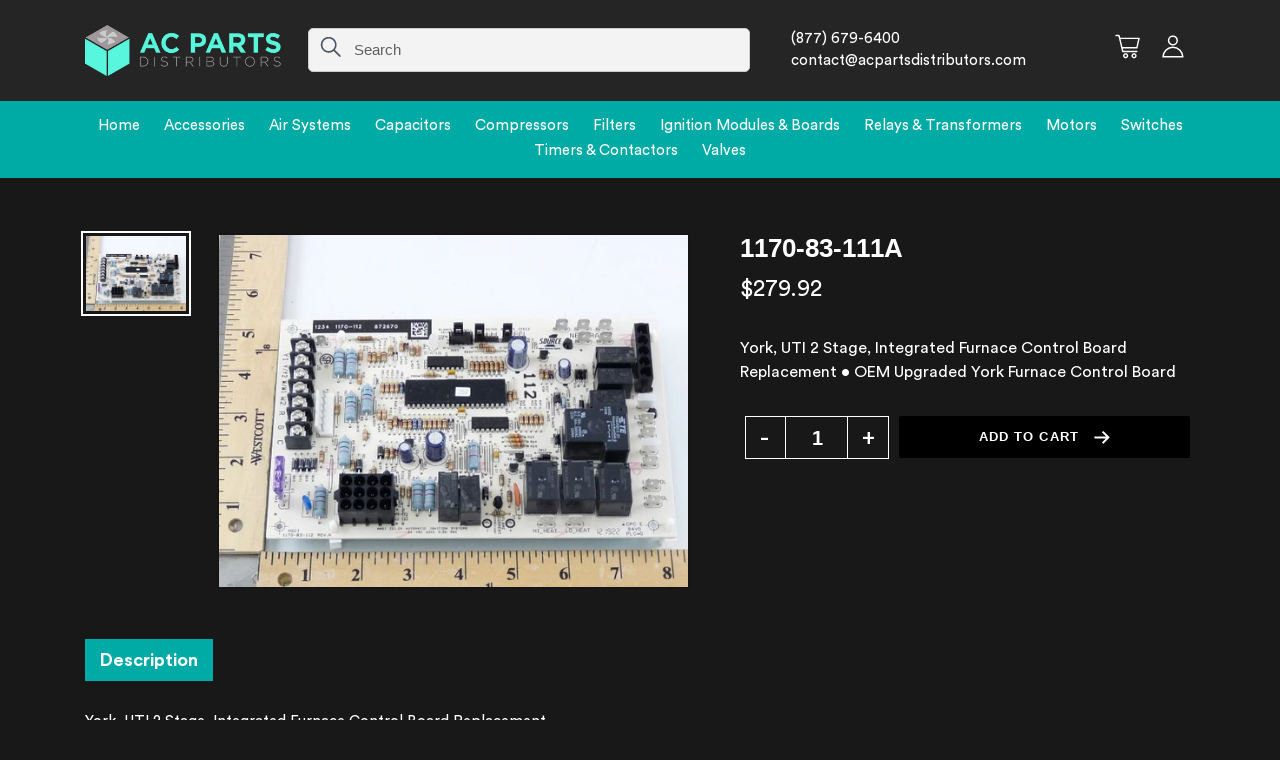

--- FILE ---
content_type: text/css
request_url: https://acpartsdistributors.com/cdn/shop/t/2/assets/custom.css?v=16866470021206092481644485443
body_size: 3463
content:
@font-face{font-family:Circular Std Book;src:url(CircularStd-Book.eot);src:url(CircularStd-Book.eot?#iefix) format("embedded-opentype"),url(CircularStd-Book.woff2) format("woff2"),url(CircularStd-Book.woff) format("woff"),url(CircularStd-Book.ttf) format("truetype"),url(CircularStd-Book.svg#CircularStd-Book) format("svg");font-weight:400;font-style:normal;font-display:swap}@font-face{font-family:Circular Std;src:url(CircularStd-Bold.eot);src:url(CircularStd-Bold.eot?#iefix) format("embedded-opentype"),url(CircularStd-Bold.woff2) format("woff2"),url(CircularStd-Bold.woff) format("woff"),url(CircularStd-Bold.ttf) format("truetype"),url(CircularStd-Bold.svg#CircularStd-Bold) format("svg");font-weight:700;font-style:normal;font-display:swap}@font-face{font-family:Manrope;src:url(Manrope-Medium.eot);src:url(Manrope-Medium.eot?#iefix) format("embedded-opentype"),url(Manrope-Medium.woff2) format("woff2"),url(Manrope-Medium.woff) format("woff"),url(Manrope-Medium.ttf) format("truetype"),url(Manrope-Medium.svg#Manrope-Medium) format("svg");font-weight:500;font-style:normal;font-display:swap}body{font-family:Circular Std Book}.page-width{max-width:1110px;padding:0}:focus,input:focus,textarea:focus,select:focus,.disclosure__toggle:focus{outline:none}.header-contact-info{padding-left:40px!important;color:#fff}.site-header{padding:10px 0}.search-bar__submit{left:0;right:auto;transform:translate(0)}.search-bar__input{padding-left:45px;border-radius:5px;background-color:#f3f3f3}.medium-up--one-tenth{width:10%}#shopify-section-header>div:nth-child(2)>header>div>div.grid__item.medium-up--one-quarter.text-right.site-header__icons.site-header__icons--plus>div>div>a>i{color:#fff!important}.wishlist{margin-top:-5px}#shopify-section-header>div:nth-child(2)>header>div>div.grid__item.medium-up--one-tenth.text-right.site-header__icons.site-header__icons--plus>div>div>a>i{color:#fff!important}.wishlist-hero-items-count{display:none!important}.fixed{position:fixed;top:0;width:100%;z-index:1;animation:smoothScroll 1s forwards;background:#181818}@keyframes smoothScroll{0%{transform:translateY(-51px)}to{transform:translateY(0)}}.site-header__search-toggle>svg>path{fill:#fff}.stickyHeader{background-color:#252525}.header_search_div{width:50%}.site-nav{margin:0;padding:13px 0;background-color:#00aba6;color:#fff}.site-nav a,.site-nav a:hover{color:#fff}.site-nav__link--active .site-nav__label{border-bottom-color:#fff}.site-nav__link--button:focus,.site-nav__link--button:hover{color:#fff}.site-nav__link:focus .site-nav__label,.site-nav__link:not([disabled]):hover .site-nav__label{border-bottom-color:#fff}.site-nav__child-link{color:#000!important}.site-nav__dropdown{top:38px}.site-nav-not-index{background-color:#fff;color:#000}.site-nav-not-index a{color:#000}.site-nav-not-index a:hover{color:#00ebe4!important}.site-nav-not-index>li.site-nav--has-dropdown.site-nav--active-dropdown>button:focus{color:#00ebe4}.site-nav-not-index>li>button:hover{color:#00ebe4}.site-nav-not-index>li>button:hover>span{border-bottom-color:#00ebe4!important}.site-nav-not-index>li>a:hover>span{border-bottom-color:#00ebe4!important}.site-nav-not-index{padding:13px 39px}.slideshow--adapt{height:481px!important}.no-js .slideshow__text-content.slideshow__text-content--vertical-center,.slideshow__slide--active .slideshow__text-content.slideshow__text-content--vertical-center{width:50%;right:0;transition:none;text-align:left!important}.banner-text-space{padding:0 55px}.slideshow__title{text-transform:uppercase}.slideshow-btn-arrow{fill:#fff;margin-left:10px;vertical-align:text-bottom}.slideshow__controls{top:50%;bottom:auto;transform:translateY(-50%)}.slideshow__arrows{width:100%!important;background:none}.slideshow__controls--hover .slideshow__arrows,.slideshow__controls:focus .slideshow__arrows,.slideshow__controls:hover .slideshow__arrows{background-color:transparent}.slideshow__arrows .slideshow__arrow-previous{left:-8%}.slideshow__arrows .slideshow__arrow-next{left:98%}.slick-dots{position:absolute;bottom:5%;z-index:2}.slick-dots li{background:#fff;height:8px;width:8px;border-radius:50%;margin:0 3px}.slick-active{background:#00aba6!important}.slideshow__arrow-previous:hover>svg>path{stroke:#fff}.slideshow__arrow-next:hover>svg>path{stroke:#fff}.mob-slideshow{display:none}.section-header>h2{font-size:30px;color:#fff;font-family:Manrope}.section-header{margin-bottom:35px}.product-card{box-shadow:0 0 16px #0000001f;width:100%;float:left}.product_first_image{margin-bottom:0}.product_details{padding:20px;font-size:18px;background:#494949;box-shadow:0 10px 20px #29292a12}.product-card:focus-within .product-card__title,.product-card:hover .product-card__title{border:none}.grid-view-item__title,.variant-sku,.product-review{color:#fff;font-size:18px;margin-bottom:10px}.variant-sku{margin:10px 0;font-family:Circular STD}.shortDescription{color:#fff;border-top:1.5px solid #ffffff1a;padding:20px 0 0}.product_redirect{width:100%;float:left;background:#7a7a7a;color:#fff;padding:15px 0;font-family:Circular Std;font-size:18px}.product_redirect:hover{color:#fff!important;background-color:#00aba6}.product_redirect:focus{color:#fff!important}.placeholder-index{fill:#fff;border-color:#fff}.hr-index{margin:25px 0}.feature-row{background:#494949;border-radius:8px}.feature_row_image{flex:0 1 33%}.feature-row__image-wrapper{margin-bottom:0}.feature-row__text{flex:0 1 67%}.feature-row__text>h2{font-size:35px}.feature-row__text--right{padding-left:55px}.quote-btn-arrow{vertical-align:middle;margin-top:-4px;margin-left:10px}.btn.quote-btn{padding:12px 14px}.owl-theme .owl-controls .owl-buttons div{background:none!important;opacity:1!important;padding:0!important}.owl-theme .owl-controls{position:absolute;top:40%;width:100%;display:block!important;transform:translateY(-50%)}.owl-prev{position:absolute;left:-45px}.owl-next{position:absolute;right:-70px}.grid-items-show{overflow:unset;margin-left:-29px;margin-right:4px}.brand_logo_inner{padding:55px 0 35px}.brand_logo_content{width:30%;float:left;padding-top:30px}.brand_logo_heading{font-size:48px;line-height:64px}.brand_logo_text{font-size:18px;line-height:32px}.brand_logo{width:70%;float:left}.brand-logo-bar{display:inline-block;vertical-align:middle;max-width:156px;margin:0 0 25px 35px}.brand_logo_full{margin:0 auto;float:none}.logo-bar__image{border-radius:15px}.footer-logo{margin-bottom:15px}.input-group{position:relative}.newsletter-submit{position:absolute;top:57%;right:2%;transform:translateY(-50%)}.newsletter__submit{background:transparent;border:none}.newsletter__input{background-color:#fff3;border:none;border-radius:8px;color:#fff;padding-right:40px}.newsletter__input::placeholder{color:#d9dbe1}.site-footer__item--one-fourth{flex:1 1 40%}.social-icons__item{padding:0 10px 0 0}.footer-text{margin-bottom:30px}.footer-text>p{margin-bottom:5px}.social-icons__link:hover>svg>rect{fill:#fff}.social-icons__link:hover>svg>path{fill:#000}.newsletter__submit:hover>svg>path{fill:#fff}.site-footer-index{margin-top:0}.site-footer .h4,.site-footer h4{text-transform:uppercase}.collection-hero__title{font-size:42px;color:#000}.collection-hero__image{height:296px}.filters-toolbar-wrapper{border:none}.filters-toolbar__item--count{flex:1 1 auto;text-align:left}.filters-toolbar__item-wrapper{flex:0 1 auto;width:auto}.filters-toolbar-wrapper{margin-bottom:35px}.filters-toolbar__input{height:auto;border:1.5px solid rgba(0,0,0,.08);width:auto!important;box-shadow:0 0 17px #0000001c}.full-width-link{bottom:55px}.pagination{text-align:left;font-size:24px}.pagination>li:hover>a{color:#00ebe4}.pagination>li:hover>a>span>svg>path{fill:#00ebe4}.pagination>li.active{color:#00ebe4}.filters-toolbar__product-count{font-size:20px}.filters-toolbar__label{font-size:18px;margin-right:15px}.filters-toolbar__item-child:first-child{margin-right:0}.col-page-grid{margin-top:10px;padding-right:10px}.product-review-not-index{margin:0}.select-group .disclosure__toggle,.select-group select{background-color:#fff}.select-group .icon{z-index:0;right:14px}.productImages{display:flex}.product_image{padding-left:30px}.product_detail{padding-left:50px}.product-single__thumbnails{display:block;margin-top:0}.product-single__thumbnails-item--medium{width:120px}#productPrice>.price{font-size:30px}.price-item{font-weight:500}.description-product-page{padding:30px 0 0;font-size:17px;border:none}.product-form__controls-group{flex-wrap:nowrap;justify-content:space-evenly;width:100%}.product-single__media-wrapper{border:2px solid #0000001a}.selector-box{max-width:100%;width:15%;display:flex}.qtydiv .btnqty{display:inline-block;cursor:pointer;-webkit-user-select:none;user-select:none;font-size:25px;line-height:5px}.qtydiv .quantity-input{background-color:#181818;color:#fff;border:none;font-size:20px;padding:8px 0 8px 8px;text-align:center;width:70px;outline:none;display:inline-block;font-weight:600}.qtydiv{display:flex;align-items:center}.qtybox{border:1.2px solid #fff;width:100%;position:relative;font-weight:500}.icon-minus{padding:3px 14px 5px}.icon-minus:after{position:absolute;content:"";border-right:1.2px solid #fff;width:44px;height:46px;top:-1px;left:-4px}.icon-plus{padding:2px 0 5px 10px}.icon-plus:before{position:absolute;content:"";border-left:1.2px solid #fff;width:44px;height:46px;top:-1px;right:-3px}.product-form__cart-submit{background-color:#000;min-height:46px}input.input--error{margin-bottom:0}.product-single__thumbnail-image{border:1px solid #0000001a}.product-form--payment-button-no-variants{max-width:100%}.productDetail{margin:50px auto 0}.tabcontent{display:none}.tabcontent:first-child{display:block}.tablinks{position:relative;min-width:120px;font-weight:600;background:none;border:none;font-size:20px;line-height:30px;padding:10px 20px;font-family:Circular Std}.tablinks.active{background-color:#00aba6}.descriptionBox{margin:30px 0}.return-link-wrapper{margin-top:0}.related-product-heading>h2{text-align:left;text-transform:capitalize}#expert_leave_review{margin:0!important}#evm_reviews_widget{margin:10px 0}.descriptionBox>p{font-size:18px;line-height:32px}.zoomImg{width:150%!important;height:150%!important}.product-mobile{display:contents}.product-form__input--quantity{max-width:10rem}.site-footer__icon-list{padding-top:15px}.iwt-main-div{position:relative;width:100%;float:left}.iwt-text-content{width:50%;float:left;position:absolute;top:50%;left:0%;transform:translateY(-50%);padding-right:35px}.iwt-image-div{width:50%;float:right}.iwt-img{width:100%}.iwt-heading{text-transform:inherit;font-size:24px}.iwt-text{font-size:18px;margin-bottom:40px}.iwt-btn{padding:10px 20px;vertical-align:middle;background-color:#000;color:#fff;float:left;border-radius:4px;border:1px solid}.iwt-btn:hover{background:#fff;color:#000!important}.iwt-btn-arrow{fill:#fff;margin-left:10px;vertical-align:text-top}.iwt-btn:hover>svg{fill:#000}.iwt-btn:focus{color:#fff}.rich-text__text{font-size:18px}.rich-text__heading>h2{font-size:32px}.iwt-div-inner{width:100%;float:left;position:relative;padding:55px 0}.iwt-text-content-right{left:auto;right:0;padding:0 0 0 30px}.iwt-image-div-right{float:left;width:50%}.working_hour>p{margin:0 0 10px}@media only screen and (max-width:1600px){.collection-hero__image{height:246px}.collection-hero__title{font-size:38px}.filters-toolbar__product-count{font-size:18px}.grid-view-item__title,.product-review,.variant-sku{font-size:16px}.product_redirect{font-size:16px;padding:10px 0}.product-single__title{font-size:32px}#productPrice>.price{font-size:28px}.tablinks{font-size:18px}.section-header>h2{font-size:28px}.rich-text__heading>h2{font-size:30px}}@media only screen and (max-width: 1440px){.slideshow__text-content-list{padding-right:35px}.slideshow__title{font-size:32px}.mega-subtitle.slideshow__subtitle{font-size:16px}.btn.slideshow__btn{font-size:12px}.section-header>h2{font-size:24px}.product_details,.grid-view-item__title,.product-review,.variant-sku,.product_redirect{font-size:16px}.feature-row__item.feature-row__text.feature-row__text--right{flex:0 1 60%}.feature-row__text>h2{font-size:30px}.brand-logo-bar{max-width:150px}.brand_logo_heading{font-size:44px;line-height:46px}.brand_logo_text{font-size:16px}.btn.quote-btn{font-size:12px}.collection-hero__image{height:221px}.collection-hero__title{font-size:34px}.collection-hero,.filters-toolbar-wrapper{margin-bottom:25px}.filters-toolbar__product-count,.filters-toolbar__label{font-size:16px}.pagination{font-size:20px}.pagination-arrow{width:28px;height:14px}.product-single__title{font-size:28px}#productPrice>.price{font-size:25px}.rich-text__heading>h2{font-size:28px}.iwt-heading{font-size:22px}}@media only screen and (max-width: 1280px){.slideshow__arrows .slideshow__arrow-previous{left:-6%}.slideshow__arrows .slideshow__arrow-next{left:96%}.banner-text-space{padding:0 80px}.slideshow__title{font-size:28px}.mega-subtitle.slideshow__subtitle{font-size:15px}.btn.slideshow__btn{font-size:11px}.section-header>h2{font-size:22px}.slideshow__btn{min-height:2.125rem}.feature-row__item.feature-row__text.feature-row__text--right{flex:0 1 55%}.feature-row__text>h2{font-size:28px}.btn.quote-btn{font-size:11px}.brand_logo_heading{font-size:40px;line-height:50px}.brand_logo_text{font-size:15px;line-height:26px}.brand-logo-bar{max-width:147px}.collection-hero__image{height:196px}.collection-hero__title{font-size:30px}.grid-view-item__title,.product-review,.product_details,.product_redirect,.variant-sku{font-size:14px}.pagination{font-size:18px;padding-top:40px}.pagination-arrow{width:26px;height:13px}.product-single__title{font-size:26px}#productPrice>.price{font-size:23px}.description-product-page{font-size:16px}.qtydiv .quantity-input{min-height:40px}.icon-minus:after,.icon-plus:before{height:42px}.product-form__cart-submit{min-height:42px}.descriptionBox>p{font-size:16px;line-height:28px}.tablinks{padding:6px 15px}}@media only screen and (max-width: 1024px){.page-width{padding:0 30px}.site-header{padding:10px 30px}.slideshow__arrows .slideshow__arrow-previous{left:-.4%}.slideshow__arrows .slideshow__arrow-next{left:90%}.grid__item.medium-up--one-quarter.header-contact-info{display:none}.slideshow__title{font-size:25px}.mega-subtitle.slideshow__subtitle{font-size:15px}.slideshow__btn-wrapper--push{margin-top:20px}.slideshow__text-content-list{padding:0}.section-header>h2{font-size:20px}.grid-view-item__title,.product-review,.product_details,.product_redirect,.variant-sku{font-size:15px}.feature-row__item.feature-row__text.feature-row__text--right{flex:0 1 65%}.feature-row__text>h2{font-size:25px}.btn.quote-btn{font-size:11px}.brand_logo_content{padding-top:10px}.brand_logo_heading{font-size:30px;line-height:30px}.brand_logo_text{font-size:14px;line-height:25px}.brand-logo-bar{max-width:105px}#owl-slider>div.owl-controls>div>div.owl-next{right:-20px}#owl-slider>div.owl-controls>div>div.owl-prev{left:8px}.brand_logo_inner{padding:55px 30px 35px}.site-footer__icon-list{max-width:75%}#owl-slider>div.owl-controls{top:40%}}@media only screen and (max-width: 768px){.hide-tab{display:none!important}.show-tab{display:block!important}.site-header{border-bottom:1px solid #fff}.site-header__search-toggle.hide>svg>path{fill:#fff}.slideshow__title{font-size:20px}.mega-subtitle.slideshow__subtitle{font-size:14px}.slideshow__btn-wrapper--push{margin-top:20px}.btn.slideshow__btn{font-size:9px}.section-header>h2{font-size:18px}.grid-view-item__title,.product-review,.product_details,.product_redirect,.variant-sku{font-size:14px}.feature-row__item.feature-row__text.feature-row__text--right{flex:0 1 65%}.feature-row__text>h2{font-size:25px}.btn.quote-btn{font-size:10px}.brand_logo_content{padding-top:0}.brand_logo_text{font-size:15px;line-height:25px}.brand-logo-bar{max-width:100px;margin-left:20px}.site-header__menu{display:block}.icon-hamburger{margin-top:-10px;width:23px;height:23px}.icon-hamburger-index{color:#fff}.icon-close-header{margin-top:-7px}.icon-close-index{color:#fff}.border-bottom-header{border-bottom:1px solid #0000001a}.slideshow--adapt{height:329px!important}.slideshow-arrow{width:30px;height:30px}.slideshow__arrows .slideshow__arrow-next{left:87%}.banner-text-space{padding:0 30px}.slick-dots{bottom:2%}.index-section{padding:35px 0}.feature-row__text--right{padding-left:35px}.feature_row_image{flex:0 1 40%}.site-footer__content{flex-wrap:wrap-reverse;align-items:flex-end}.newsletter-submit{right:0%}.site-footer__item:last-of-type{padding:0}.hide-ipad>ul{display:none}.site-header-not-index{border-bottom:1px solid #0000001a}.collection-hero__image{height:119px}.collection-hero__title{font-size:26px}.col-page-grid{padding-left:10px}.col-page-grid-outer{margin:0 -10px}.grid-view-item__title,.product-review,.product_details,.product_redirect,.variant-sku{font-size:12px}.product_details{padding:20px 10px}.pagination{padding-top:10px}.page-width-small{padding:0}.product-single__thumbnails-item--medium{width:80px}.product-single__title{font-size:22px}#productPrice>.price{font-size:20px}.product_detail{padding-left:30px}.product_image{padding-left:20px}.description-product-page{padding-top:15px}.product-form__controls-group{flex-wrap:wrap;justify-content:flex-start}.qtybox{width:50%}.product-form{padding-top:15px}.product-form__item{margin-bottom:15px}.productDetail{margin-top:25px}.product-recommendations__inner{padding:35px 0}.rich-text__text,.iwt-text{font-size:16px}.iwt-heading{font-size:20px}.iwt-btn{padding:12px 15px;font-size:13px}.search-bar__submit{left:-93%}}@media only screen and (max-width:767px){.page-width{padding:0 15px}.site-header{padding:10px 0}.mob-slideshow{display:block}.slideshow__text-wrap--mobile{top:0;width:100%;margin:0}.slideshow__arrows--mobile{position:absolute;top:50%;left:-1%;transform:translate(-2%,-50%);z-index:10}.slideshow__arrows .slideshow__arrow-next{left:2%}.slideshow__text-wrap--desktop{width:100%;float:left}.feature-row__text{padding:35px 15px;text-align:center}.grid-items-show{margin-left:-22px;margin-right:0}.brand_logo_inner{padding:35px 15px}.brand_logo_content{width:100%;margin:10px 0 20px;text-align:center}.brand_logo{width:100%;text-align:center}.brand-logo-bar{margin:15px 20px}#owl-slider>div.owl-controls>div>div.owl-next{right:-16px}.site-footer{text-align:center;padding-bottom:30px}.site-footer__content{flex-wrap:wrap}.footer-text{margin-bottom:10px}.site-footer__icon-list{max-width:100%;padding-bottom:0}.site-footer__linklist-item{padding:5px 0}.site-footer__item:last-of-type{margin-bottom:45px}.site-footer__item{justify-content:center}.collection-hero{margin-top:-35px}.filters-toolbar__item--count{flex:1 0 100%;text-align:center;margin-bottom:10px}.filters-toolbar__item-wrapper{flex:100%;justify-content:center}.filters-toolbar__item-child:first-child{display:flex}.filters-toolbar__item-child .filters-toolbar__input{padding-left:15px}.pagination{text-align:center}.productImages{flex-wrap:wrap;padding:0}.product_image{order:1;flex:1 0 100%;padding:0;margin-bottom:10px}.thumbnail-slider-mobile{order:2}.product_detail{order:3;padding:0}.product-single__thumbnails{display:flex;flex-direction:row}.qtybox{width:fit-content}.related-product-heading{margin-bottom:0}.product-recommendations__inner{padding-bottom:0}.rich-text__heading>h2{text-align:center}.iwt-div-inner{padding:25px 0}.iwt-text-content{position:relative;width:100%;padding:0 0 30px;transform:none}.iwt-image-div,.iwt-image-div-right{width:100%}.iwt-text{margin-bottom:25px}#owl-slider>div.owl-wrapper-outer>div>div>div>li>div{width:80%;margin:0 auto;float:none}.product-single__thumbnails-item{flex-grow:1}.site-header__icon{padding:10px 7px}.site-header__cart-count{top:0}div.h2.site-header__logo>a.site-header__logo-image{width:50%}.icon-plus{padding:0;vertical-align:unset;margin-right:6px}.qtydiv .quantity-input{padding:8px}}
/*# sourceMappingURL=/cdn/shop/t/2/assets/custom.css.map?v=16866470021206092481644485443 */
